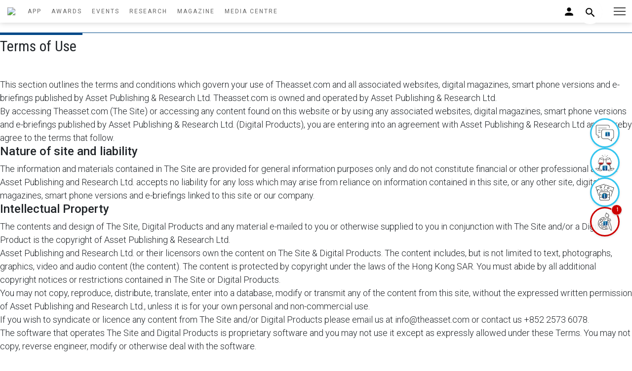

--- FILE ---
content_type: text/html; charset=UTF-8
request_url: https://dw1.theasset.com/terms-of-use
body_size: 15034
content:
<!DOCTYPE html>
<html lang="en">
    <head>
        <meta http-equiv="x-ua-compatible" content="ie=edge">
        <meta charset="utf-8">
        <meta content="width=device-width, shrink-to-fit=no, initial-scale=1" name="viewport">
        <title>Terms of Use | The Asset</title>
<meta name="description" content="The Asset provides authoritative, unbiased coverage of the financial markets together with independent financial research on Asian issues, trends & developments" />
<link rel="canonical" href="theasset.com" />
<meta name="Author" content="Asset Publishing and Research Ltd.  2017 ISSN 1561-4050" />
<meta name="Creation-Date" content = "2017" />
<meta name="Copyright"  content="Asset Publishing and Research Ltd.  2017 ISSN 1561-4050" />
<meta name="Keywords"  content="asian finance, asset management, wealth management, belt & road online, asian investors, institutional investors, issuers, asian economy " />
<meta name="msvalidate.01" content="A23DBB2D3609E85D7E95CC9D846E7D6C" />
<link rel="shortcut icon" href="/images/favicon.ico">
<meta name="google-site-verification" content="LU2rA4oFblKuOs33tuMltS1MLj9yHoIGodLW9gBSBlU" />
<meta name="twitter:card" content="summary_large_image">
<meta name="twitter:site" content="@TheAssetMag">
<meta name="twitter:creator" content="@TheAssetMag">
<meta name="twitter:title" content="Terms of Use ">
<meta name="twitter:description" content="The Asset provides authoritative, unbiased coverage of the financial markets together with independent financial research on Asian issues, trends & developments">
<meta property='og:description' content='The Asset provides authoritative, unbiased coverage of the financial markets together with independent financial research on Asian issues, trends & developments'/>
<meta property='og:url' content='https://dw1.theasset.com/terms-of-use'>
        <link href="https://fonts.googleapis.com/css2?family=Roboto+Condensed:wght@400;700&family=Roboto:ital,wght@0,300;0,400;0,500;0,700;1,300;1,400;1,500&display=swap" rel="stylesheet">
        

        <!--CSS-->
        <link href="/assets/css/icofont.min.css" rel="stylesheet">
        <link href="/assets/css/linearicons.min.css" rel="stylesheet">
        <link href="/assets/css/magnific-popup.min.css" rel="stylesheet">
        <link href="/assets/css/animsition.min.css" rel="stylesheet">
        <link href="/assets/css/swiper.min.css" rel="stylesheet">
        <link rel="stylesheet" href="https://use.fontawesome.com/releases/v5.7.2/css/all.css" integrity="sha384-fnmOCqbTlWIlj8LyTjo7mOUStjsKC4pOpQbqyi7RrhN7udi9RwhKkMHpvLbHG9Sr" crossorigin="anonymous">
        <!--Theme CSS-->
        <link href="/assets/css/theme.css?5" rel="stylesheet">
        <link href="/assets/css/theme-new.css?3" rel="stylesheet">
        <link href="/assets/css/login.css" rel="stylesheet">
        <link href="/assets/css/responsive.css?121" rel="stylesheet">

        <link rel="canonical" href="https://theasset.com/">

        <!--Favicons-->
        <link href="/favicons/apple-touch-icon.png" rel="apple-touch-icon" sizes="180x180">
        <link href="/favicons/favicon-32x32.png" rel="icon" sizes="32x32" type="image/png">
        <link href="/favicons/favicon-16x16.png" rel="icon" sizes="16x16" type="image/png">
        <link href="/favicons/site.webmanifest" rel="manifest">
        <link color="#5bbad5" href="/favicons/safari-pinned-tab.svg" rel="mask-icon">
        <link href="/favicons/favicon.ico" rel="shortcut icon">
        <meta content="#da532c" name="msapplication-TileColor">
        <meta content="/favicons/browserconfig.xml" name="msapplication-config">
        <meta content="#ffffff" name="theme-color">
        <link rel="stylesheet" href="/assets/css/bootstrap.min.css">
            </head>

    <!-- Google Tag Manager -->


<script>
    var art_section = "";


    window.dataLayer = window.dataLayer || [];
    window.dataLayer.push({
        'user_id': 'TA-ywaNrGazy1',
        'mem_id': 'TA-5vlCghFgCH',
        'mem_level': 'Non member',
        'mem_jobtitle': 'unknow',
        'mem_company_type': 'unknow',
        'mem_business_area': 'unknow',
        'mem_sellbuy_side': 'unknow',
        'mem_srjr_officer': 'unknow',

        'art_author': '',
        'art_section': art_section,
        'art_title': 'none',
        'art_section_array':  [{'section' : 'fintech'}, {'section' : 'treasury'} ],
        'art_newsletter': 'none',
        'art_type': 'unknow',
        'awardname' : 'none',
        'awardtitle' : 'none'

    });

    (function(w, d, s, l, i) {
        w[l] = w[l] || [];
        w[l].push({
            'gtm.start': new Date().getTime(),
            event: 'gtm.js',
            debug_mode: '0'
        });
        var f = d.getElementsByTagName(s)[0],
            j = d.createElement(s),
            dl = l != 'dataLayer' ? '&l=' + l : '';
        j.async = true;
        j.src =
            'https://www.googletagmanager.com/gtm.js?id=' + i + dl;
        f.parentNode.insertBefore(j, f);
    })(window, document, 'script', 'dataLayer', 'GTM-TJQK7Q7');
</script>

<!-- End Google Tag Manager -->

<!-- Google Tag Manager (noscript) -->

<noscript><iframe src="https://www.googletagmanager.com/ns.html?id=GTM-TJQK7Q7" height="0" width="0"
        style="display:none;visibility:hidden"></iframe></noscript>

<!-- End Google Tag Manager (noscript) -->

    <style>
        #popup td img[alt="Close"] {
            width: 20px;
            height: 20px;
        }
        @media  only screen and (max-width: 667px) {
            #popup {
                display: none;
            }
        }
    </style>

<div id="popup">   
 
  
</div>


<body class="page">
  <!-- Thor svg_sprite -->
        <div style="display: none">
            <!-- svg sprite-->
            <svg style="width:0; height:0; visibility:hidden;" xmlns="https://www.w3.org/2000/svg">
                <symbol id="icon_ion-icon-apps" viewBox="0 0 512 512">
                <path d="M96 176h80V96H96v80zm120 240h80v-80h-80v80zm-120 0h80v-80H96v80zm0-120h80v-80H96v80zm120 0h80v-80h-80v80zM336 96v80h80V96h-80zm-120 80h80V96h-80v80zm120 120h80v-80h-80v80zm0 120h80v-80h-80v80z"/>
                </symbol>
            </svg>
        </div>
  <script src="https://cdn.jsdelivr.net/npm/axios/dist/axios.min.js"></script>
<script src="https://cdn.jsdelivr.net/npm/vue@3.2.47/dist/vue.global.prod.js"></script>
<script src="https://cdn.jsdelivr.net/npm/hls.js@latest"></script>
<script src="https://code.jquery.com/jquery-3.6.0.min.js" integrity="sha256-/xUj+3OJU5yExlq6GSYGSHk7tPXikynS7ogEvDej/m4=" crossorigin="anonymous"></script>

<style>
  .no-results {
    padding: 10px !important;
    text-align: center;
    color: #666;
  }
  .search-dropdown {
    position: absolute;
    top: 5px;
    right: 0;
    left: auto;
    width: 300px;
    min-width: 200px;
    max-width: 400px;
    max-height: 300px;
    overflow-y: auto;
    background: #ffffff;
    border: 1px solid #e0e0e0;
    border-radius: 8px;
    box-shadow: 0 4px 12px rgba(0, 0, 0, 0.15);
    z-index: 1000;
    display: none;
    box-sizing: border-box;
  }
  .search-dropdown.visible {
    display: block !important;
  }
  mobile-search-dropdown.visible {
    display: block !important;
  }
  .tab-container {
    display: flex;
    border-bottom: 1px solid #e0e0e0;
  }
  .tab {
    flex: 1;
    padding: 8px;
    text-align: center;
    font-size: 14px;
    font-weight: 500;
    color: #666;
    cursor: pointer;
    transition: all 0.2s ease;
  }
  .tab.active {
    color: #0066cc;
    background: #f5f7fa;
    border-bottom: 2px solid #0066cc;
  }
  .tab:hover {
    background: #f5f7fa;
  }
  .dropdown-item {
    display: flex;
    align-items: flex-start;
    padding: 6px;
    border-bottom: 1px solid #f0f0f0;
    transition: background 0.2s ease;
    cursor: pointer;
    height: 80px;
    overflow: hidden;
    contain: content;
    box-sizing: border-box;
  }
  .dropdown-item:last-child {
    border-bottom: none;
  }
  .dropdown-item:hover {
    background: #f5f7fa;
  }
  .dropdown-item video,
  .dropdown-item img {
    width: 50px !important;
    height: 50px !important;
    max-width: 50px !important;
    max-height: 50px !important;
    object-fit: cover;
    border-radius: 4px;
    margin-right: 8px;
    box-sizing: border-box;
  }
  .dropdown-item .article-icon {
    width: 50px;
    height: 50px;
    background: #e0e0e0;
    border-radius: 4px;
    margin-right: 8px;
    display: flex;
    align-items: center;
    justify-content: center;
    font-size: 24px;
    color: #666;
    box-sizing: border-box;
  }
  .dropdown-item .article-icon img {
    width: 32px;
    height: 32px;
    object-fit: contain;
  }
  .dropdown-item .content {
    flex: 1;
    max-width: 100%;
    padding-right: 8px;
    overflow: hidden;
    overflow-wrap: break-word;
    word-break: break-all;
    hyphens: auto;
    box-sizing: border-box;
  }
  .dropdown-item .title {
    color: #0066cc;
    font-size: 14px;
    font-weight: 500;
    text-decoration: none;
    display: block;
    white-space: nowrap;
    overflow: hidden;
    text-overflow: ellipsis;
    line-height: 16px;
    flex-shrink: 0;
    position: static;
    float: none;
  }
  .dropdown-item .title:hover {
    text-decoration: underline;
  }
  .dropdown-item .header,
  .dropdown-item .summary,
  .dropdown-item .item-type {
    font-size: 10px;
    color: #666;
    margin-top: 1px;
    white-space: nowrap;
    overflow: hidden;
    text-overflow: ellipsis;
    line-height: 12px;
    flex-shrink: 0;
    position: static;
    float: none;
  }
  .dropdown-item .summary {
    display: -webkit-box;
    -webkit-line-clamp: 2;
    -webkit-box-orient: vertical;
  }
  .dropdown-item .error-message {
    color: #cc0000;
    font-size: 10px;
    margin-right: 8px;
    width: 50px;
    text-align: center;
    white-space: nowrap;
    overflow: hidden;
    text-overflow: ellipsis;
    line-height: 12px;
  }
  #search-dropdown #mobile-search-dropdown {
    height: 0;
    position: relative;
    overflow: visible;
    top: -50px;
  }
  .search {
    position: relative;
    display: inline-block;
  }
  .advanced-search {
    justify-content: center;
    font-weight: 600;
    color: #0066cc;
    background: #f8f9fa;
    padding: 8px;
    position: sticky;
    bottom: 0;
  }
  .author-item {
    padding: 8px;
    font-size: 14px;
    color: #0066cc;
    text-decoration: none;
    display: block;
    white-space: nowrap;
    overflow: hidden;
    text-overflow: ellipsis;
    cursor: pointer;
  }
  .author-item:hover {
    background: #f5f7fa;
    text-decoration: underline;
  }

  /* Nav Circle Icon Style */
  .icon-circle {
    width: 60px;
    height: 60px;
    display: flex;
    align-items: center;
    justify-content: center;
    border-radius: 50%;
    background-color: #ffffff;
    border: 3px solid rgba(0, 183, 235, 0.8);
    color: #1f2937;
    position: relative;
    box-shadow: 0 2px 4px rgba(0, 0, 0, 0.1);
    transition: transform 0.3s ease, border-color 0.3s ease, background-color 0.3s ease;
    overflow: visible;
    z-index: 1;
  }
  .icon-circle:hover {
    transform: scale(1.1);
    border-color: rgba(0, 209, 255, 0.9);
  }
  .icon-circle::before {
    content: '';
    position: absolute;
    top: 0;
    left: -50%;
    width: 50%;
    height: 100%;
    background: linear-gradient(
      to right,
      rgba(255, 255, 255, 0) 0%, /* Fully transparent */
      rgba(255, 255, 255, 0) 50%, /* Fully transparent */
      transparent 100%
    );
    transform: skewX(-25deg);
    transition: left 0.3s ease;
  }
  .icon-circle:hover::before {
    left: 50%;
  }
  .icon-circle i {
    background: none !important;
    border: none !important;
    padding: 0 !important;
    font-size: 18px;
  }
  .icon-circle.has-new {
    border-color: #cc0000;
    background-color: rgba(252, 251, 251, 0.93);
  }
  .icon-circle.has-new:hover {
    border-color: #ff3333;
    background-color: rgba(252, 251, 251, 0.93);
  }
  .icon-circle .badge {
    position: absolute;
    top: -8px;
    right: -8px;
    background-color: #cc0000;
    color: #ffffff;
    font-size: 12px;
    font-weight: 600;
    width: 22px;
    height: 22px;
    border-radius: 50%;
    display: flex;
    align-items: center;
    justify-content: center;
    box-shadow: 0 1px 2px rgba(0, 0, 0, 0.2);
    z-index: 2;
    border: 1px solid #ffffff;
  }
  .icon-circle .tooltip {
    visibility: hidden;
    position: absolute;
    right: 100%;
    top: 50%;
    transform: translateY(-50%);
    margin-right: 8px;
    padding: 6px 12px;
    background-color: #ffffff;
    border: 2px solid rgba(0, 183, 235, 0.8);
    border-radius: 6px;
    color: #1f2937;
    font-size: 14px;
    font-family: 'Roboto', sans-serif;
    white-space: nowrap;
    z-index: 1001;
    opacity: 0;
    transition: opacity 0.3s ease, visibility 0.3s ease;
    pointer-events: none;
  }
  .icon-circle:hover .tooltip {
    visibility: visible;
    opacity: 1;
  }
  .icon-circle.no-title:hover:after {
    content: none !important;
  }
  #icon-nav {
    position: fixed;
    right: 25px;
    top: 50%;
    transform: translateY(-50%);
    width: 60px;
    display: flex;
    justify-content: center;
    align-items: center;
    z-index: 1000;
    padding: 0;
    background: transparent;
    pointer-events: none;
  }
  #icon-nav .icon-container {
    display: flex;
    flex-direction: column;
    gap: 0.75rem;
    pointer-events: auto;
  }
  .icon-circle img.icon-image {
    width: 40px;
    height: 40px;
    object-fit: contain;
    display: block;
  }

  @media (max-width: 640px) {
    .icon-circle {
      width: 50px;
      height: 50px;
      border-width: 2px;
    }
    .icon-circle i {
      font-size: 16px;
    }
    .icon-circle .tooltip {
      font-size: 12px;
      padding: 4px 8px;
      top: auto;
      bottom: 100%;
      right: 50%;
      transform: translateX(50%);
      margin-right: 0;
      margin-bottom: 8px;
    }
    .icon-circle .badge {
      width: 18px;
      height: 18px;
      font-size: 10px;
      top: -6px;
      right: -6px;
    }
    #icon-nav {
      top: auto;
      bottom: 0;
      right: 0;
      width: 100%;
      background: rgba(255, 255, 255, 0.9);
      transform: none;
    }
    #icon-nav .icon-container {
      flex-direction: row;
      justify-content: center;
      gap: 1rem;
      padding: 8px 0;
    }
    .icon-circle img.icon-image {
      width: 30px;
      height: 30px;
    }
    .menu-panel__inner {
        padding-bottom: 100px; /* Extra space to prevent overlap with bottom menu bar */
        overflow-y: auto; /* Ensure scrollability */
        max-height: 100vh; /* Limit height to viewport */
    }
  }
</style>
<!-- Sticky Navigation Bar -->
<nav id="icon-nav">
  <div class="icon-container">
    <a href="https://dw1.theasset.com/media-centre" class="icon-circle" id="asset-talk-icon">
      <img src="https://dw1.theasset.com/img/icons/the_asset_talk.png" alt="The Asset Talk" class="icon-image">
      <span class="tooltip">The Asset Talk</span>
    </a>
    <a href="https://dw1.theasset.com/event-highlights" class="icon-circle" id="event-highlights-icon">
      <img src="https://dw1.theasset.com/img/icons/event_highlights.png" alt="Event Highlights" class="icon-image">
      <span class="tooltip">Event Highlights</span>
    </a>
    <a href="https://dw1.theasset.com/gallery" class="icon-circle" id="gallery-icon">
      <img src="https://dw1.theasset.com/img/icons/gallery.png" alt="Gallery" class="icon-image">
      <span class="tooltip">Events Photos</span>
    </a>
    <a href="https://dw1.theasset.com/sketch" class="icon-circle" id="sketch-icon">
      <img src="https://dw1.theasset.com/img/icons/the_asset_sketch.png" alt="The Asset Sketch" class="icon-image">
      <span class="tooltip">The Asset Sketch</span>
    </a>
  </div>
</nav>

<nav class="temp" id="header-wrap">
    <div class="headerbody">
        <div class="talogo">
            <a href="/">
              <img src="https://www.theasset.com/storage/uploaded_image/1731915729ta-logo.svg" style="width:150px;padding:15px" />
            </a>
        </div>
        <div class="navsection">
              <a class="navlink" href="/app">APP</a>
              <a class="navlink" href="https://dw1.theasset.com/awards">AWARDS</a>
              <a class="navlink" href="https://dw1.theasset.com/events">EVENTS</a>
              <a class="navlink" href="https://dw1.theasset.com/research">RESEARCH</a>
              <a class="navlink" href="https://dw1.theasset.com/digital-magazine">MAGAZINE</a>
              <a class="navlink" href="https://dw1.theasset.com/media-centre">MEDIA CENTRE</a>
        </div>
    </div>

    <div class="nav-r">
        <div class="login">
            <a href="#myLoginModal" class="trigger-btn" data-toggle="modal" style="width:200px;text-align:right">
                
              <img src="https://dw1.theasset.com/img/person_black_24dp.svg" style="width: 25px;">
                          </a>
        </div>
        <div class="search">
          <input
            type="text"
            class="input"
            name="index_search"
            id="search-input"
            value=""
            placeholder="Enter keywords to search...."
          >
          <button class="btn">
            <img src="https://dw1.theasset.com/img/search_black_24dp.svg" style="width: 25px;">
          </button>
          <div id="search-dropdown"></div>
        </div>

    </div>

    <div class="navextra">

      <button class="header__menu-button" type="button" style="right:0">
        <span class="header__menu-button-inner"></span>
      </button>
      <div class="header__overlay"></div>
      <div class="menu-panel header__menu">
        <div class="menu-panel__inner">
          <button class="header__menu-button header__menu-button_fixed" type="button">
            <span class="header__menu-button-inner"></span>
          </button>
            <div>
              <div class="">
                <img src="https://www.theasset.com/storage/uploaded_image/1731915729ta-logo.svg" style="width:120px;padding-block:15px;">
              </div>

                <form action="https://dw1.theasset.com/search-content" method="post">
                  <input type="hidden" name="_token" value="X4CE36G3ZjE1ZL6fBNLzb9rUVehopGiuF4gW9rPZ">                <input type="text" class="menu-search" name="index_search" id="mobile-search-input" value="" placeholder="Enter keywords to search....">
                </form>
                <div class="menu-section">
                  <a href="/app">The Asset App</a>
                </div>

              <div class="menu-section">Top sections</div>
                  <div class="menu-item">
                    <a href="/section/wealth-management">Wealth</a>
                  </div>
                  <div class="menu-item">
                    <a href="/section/asia-connect">Asia Connect</a>
                  </div>
                  <div class="menu-item">
                    <a href="/section/middle-east">Middle East</a>
                  </div>
                  <div class="menu-item">
                    <a href="/section/treasury-capital-markets">Treasury & Capital Markets</a>
                  </div>
                  <div class="menu-item">
                    <a href="/section/europe">Europe</a>
                  </div>
                  <div class="menu-item">
                    <a href="/section/esg-forum">ESG Forum</a>
                  </div>
                  <div class="menu-item">
                    <a href="/section/covid-19">Covid-19</a>
                  </div>
                  <div class="menu-item">
                    <a href="/section/on-the-move">On the Move</a>
                  </div>
                  <div class="menu-item">
                    <a href="/section/techtalk">TechTalk</a>
                  </div>
                  <div class="menu-section">
                    <a href="https://dw1.theasset.com/awards">Awards</a>
                  </div>
                  <div class="menu-section">
                    <a href="https://dw1.theasset.com/events">Events</a>
                  </div>
                  <div class="menu-section">
                    <a href="https://dw1.theasset.com/research">Research</a>
                  </div>
                  <div class="menu-section">
                    <a href="https://dw1.theasset.com/digital-magazine">Magazine</a>
                  </div>
                  <div class="menu-section">
                    <a href="https://dw1.theasset.com/media-centre">Media Centre</a>
                  </div>

                  <div class="menu-item">
                    <a href="https://dw1.theasset.com/media-centre">The Asset Talk</a>
                  </div>

                  

                  <div class="menu-item">
                    <a href="https://dw1.theasset.com/event-highlights">Event Highlights</a>
                  </div>

                  <div class="menu-item">
                    <a href="https://dw1.theasset.com/gallery">Event Photos</a>
                  </div>

                  <div class="menu-item">
                    <a href="https://dw1.theasset.com/sketch">The Asset Sketch</a>
                  </div>

            </div>          
          </div>
        </div>
      </div>
    </div>

</nav>


<style>
  .cookie-alert {
  position: fixed;
  bottom: 15px;
  left: 15px;
  width: 320px;
  margin: 0 !important;
  z-index: 998;
  opacity: 0;
  transform: translateY(100%);
  transition: all 500ms ease-out;
}

.cookie-alert.show {
  opacity: 1;
  transform: translateY(0%);
  transition-delay: 10000ms;
}
</style>
<!-- <div class="card cookie-alert">
  <div class="card-body">
    <h5 class="card-title">&#x1F36A; This website uses cookies.</h5>
    <p class="card-text">We use cookies to ensure you get the best experience on our website. You can learn more about our cookies and privacy policies.</p>
    <div class="btn-toolbar justify-content-end">
      <a href="/privacy-policy" target="_blank" class="btn btn-link" style="color:#014a89">Learn more</a>
      <a href="" class="btn btn-new accept-cookies">Accept</a>
    </div>
  </div>
</div> -->


<script language="javascript">
  // Js to be moved later    
  window.prevOffset = 0;
  var smartScrollThrottle = 0;
  const smartScrollHeader = document.getElementById('header-wrap');
  const smartScrollPage = document.getElementById('page-content');
  
  var smartScroll = function () {
              
      if(new Date().getTime()-smartScrollThrottle<200){
          return false;
      }
      smartScrollThrottle = (new Date()).getTime();
      
      var tempOffset = window.pageYOffset;
      
      if(tempOffset > (window.prevOffset+25) || tempOffset < 100){
          smartScrollHeader.style.top = '-76px';
      }
      if(tempOffset < (window.prevOffset-25) || tempOffset < 76){
          smartScrollHeader.style.top = '0px';
      }
      
      window.prevOffset = window.pageYOffset;
      
      tempOffset = (tempOffset)/(document.documentElement.scrollHeight-(window.innerHeight || document.documentElement.clientHeight));
      if(tempOffset<0){tempOffset=0;}
      if(tempOffset>1){tempOffset=1;}

       setTimeout(smartScroll, 333); 

  } 
  
  window.addEventListener('scroll', smartScroll);
  smartScroll(); 
</script>
<script>
  let search = document.querySelector(".search")
  let btn = document.querySelector(".btn")
  let input = document.querySelector(".input")

  btn.addEventListener('click',()=>{
    // Check if the 'active' class is present
    if (search.classList.contains('active')) {
      if(input.value == ""){
        search.classList.toggle('active');
        input.value = '';
        input.focus();
      }else{
        window.goToItem(searchContentRoute, input.value);
      }
    }else{
      search.classList.toggle('active');
    }
  })
</script>

<script>

const searchContentRoute = 'https://dw1.theasset.com/search-content';

function updateDropdownPosition() {
  const search = document.querySelector(".search");
  const input = document.querySelector(".input");
  const dropdown = document.querySelector('#search-dropdown');
  const isActive = search.classList.contains('active');
  
  if (search && input && dropdown) {
    const inputRect = input.getBoundingClientRect();
    const searchRect = search.getBoundingClientRect();
    const searchDropdown = dropdown.querySelector('.search-dropdown');
    
    if (searchDropdown) {
      if(!isActive){
        
        searchDropdown.style.top = `130px`;
        searchDropdown.style.left = `-250px`;
        searchDropdown.style.right = 'auto';
        const dropdownRect = searchDropdown.getBoundingClientRect();
        if (dropdownRect.left < 0) {
          searchDropdown.style.left = '0';
          searchDropdown.style.right = 'auto';
        }
      }else{
        const topOffset = inputRect.bottom - searchRect.top + 2;
        const leftOffset = inputRect.left - searchRect.left;
        searchDropdown.style.top = `${topOffset}px`;
        searchDropdown.style.left = `${leftOffset}px`;
        searchDropdown.style.right = 'auto';
        const dropdownRect = searchDropdown.getBoundingClientRect();
        if (dropdownRect.left < 0) {
          searchDropdown.style.left = '0';
          searchDropdown.style.right = 'auto';
        }
      }
      
    } else {
      console.error('Element with class "search-dropdown" not found in updateDropdownPosition');
    }
  } else {
    console.error('Required elements missing in updateDropdownPosition');
  }
}

document.addEventListener('DOMContentLoaded', () => {
  const { createApp, ref, nextTick } = Vue;
  try {
    createApp({
      setup() {

        const url_base = "https://dw1.theasset.com";
        const searchQuery = ref('');
        const contentResults = ref([]);
        const authorResults = ref([]);
        const isDropdownVisible = ref(false);
        const videoVisible = ref({});
        const videoError = ref({});
        const activeTab = ref('content');
        const isDropdownFocused = ref(false);
        const isMobDropdownFocused = ref(false);
        const isMobDropdownVisible = ref(false);

        const dropdown = document.querySelector('#search-dropdown');

        if (dropdown) {
          dropdown.addEventListener('mousedown', (event) => {
            isDropdownFocused.value = true;
            event.preventDefault();
          });
        }  

        const mob_dropdown = document.querySelector('#mobile-search-dropdown');
        if (mob_dropdown) {
          mob_dropdown.addEventListener('mousedown', (event) => {
            isMobDropdownFocused.value = true;
            event.preventDefault();
          });
        }

        const input = document.getElementById('search-input');
        input.addEventListener('input', () => {
          searchQuery.value = input.value;
          searchContent();
        });

        input.addEventListener('blur', () => {
          setTimeout(() => {
            if (!isDropdownFocused.value) {
              isDropdownVisible.value = false;
            }
            isDropdownFocused.value = false;
          }, 200);
        });

        input.addEventListener('keydown', (event) => {
          if (event.key === 'Enter') {
              goToItem(searchContentRoute, input.value);
          }
        });

        const mob_input = document.getElementById('mobile-search-input');
        mob_input.addEventListener('input', () => {
          searchQuery.value = mob_input.value;
          const isBrowserActive = search.classList.contains('active');
          if(isBrowserActive){
            search.classList.toggle('active');
          }
          searchContent();
        });

        mob_input.addEventListener('blur', () => {
          setTimeout(() => {
            if (!isMobDropdownFocused.value) {
              isMobDropdownVisible.value = false;
            }
            isDropdownFocused.value = false;
          }, 200);
        });
        
        document.addEventListener('click', (event) => {
          
          if (!search.contains(event.target) && !dropdown.contains(event.target)) {
            isDropdownVisible.value = false;
            isDropdownFocused.value = false;
          }

          if (!search.contains(event.target) && !mob_dropdown.contains(event.target)) {
            isMobDropdownVisible.value = false;
            isMobDropdownFocused.value = false;
          }
        });

        const searchContent = async () => {
          const query = searchQuery.value.trim();
          if (!query) {
            contentResults.value = [];
            authorResults.value = [];
            isDropdownVisible.value = false;
            isMobDropdownVisible.value = false;
            return;
          }
          
          try {
            const autocompleteUrl = "https://dw1.theasset.com/autocomplete";
            const response = await fetch(`${autocompleteUrl}?query=${encodeURIComponent(query)}`, {
                headers: {
                    'Accept': 'application/json'
                }
            });
            if (!response.ok) {
              throw new Error(`HTTP error! status: ${response.status}`);
            }
            const data = await response.json();

            if (data.message) {
              contentResults.value = [];
              authorResults.value = [];
              return;
            }

            contentResults.value = Array.isArray(data.content) ? data.content.map(item => {
              return {
                id: item.id,
                art_name: item.art_name,
                art_header: item.art_header,
                art_summary: item.art_summary,
                type: item.type,
                art_post_date: item.art_post_date,
                url: url_base+`/article/${item.id}/${item.art_name ? item.art_name.toLowerCase().replace(/[^a-z0-9-]/g, '').replace(/\s+/g, '-').replace(/-+/g, '-') : 'untitled'}`,
                thumbnail: item.art_profile_image ? url_base+`/${item.art_profile_image.replace(/^\//, '')}` : 'https://dw1.theasset.com/img/placeholder.png',
                videoSrc: item.hls_url || ''
              };
            }) : [];

            authorResults.value = Array.isArray(data.authors) ? data.authors.map(item => {
              return {
                id: item.id,
                art_name: item.art_name,
                art_header: item.art_header,
                art_summary: item.art_summary,
                type: item.type,
                art_post_date: item.art_post_date,
                url: url_base+`/article/${item.id}/${item.art_name ? item.art_name.toLowerCase().replace(/[^a-z0-9-]/g, '').replace(/\s+/g, '-').replace(/-+/g, '-') : 'untitled'}`,
                thumbnail: item.art_profile_image ? url_base+`/${item.art_profile_image.replace(/^\//, '')}` : 'https://dw1.theasset.com/img/placeholder.png',
                videoSrc: item.hls_url || ''
              };
            }) : [];

            contentResults.value.forEach(item => {
              videoVisible.value[item.id] = false;
              videoError.value[item.id] = null;
            });

            authorResults.value.forEach(item => {
              videoVisible.value[item.id] = false;
              videoError.value[item.id] = null;
            });

            isDropdownVisible.value = contentResults.value.length > 0 || authorResults.value.length > 0;

            await nextTick();
            if (dropdown) {
              const searchDropdown = dropdown.querySelector('.search-dropdown');
              if (searchDropdown) {
                updateDropdownPosition();
              } 
            } 
          } catch (error) {
            contentResults.value = [];
            authorResults.value = [];
            isDropdownVisible.value = false;
          }
        };

        const goToItem = (url, query = '') => {
          
          if (url === searchContentRoute) {
            const finalUrl = `${url}?tab=${activeTab.value}&query=${encodeURIComponent(query)}`;
            window.location.href = finalUrl;
          } else {
            const finalUrl = query ? `${url}?index_search=${encodeURIComponent(query)}` : url;
            window.location.href = finalUrl;
          }
        };

        const playVideo = async (itemId, videoRef) => {
          videoVisible.value[itemId] = true;
          videoError.value[itemId] = null;

          await nextTick();
          const videoElement = videoRef && videoRef[0] ? videoRef[0] : null;

          if (!videoElement) {
            videoError.value[itemId] = 'Video unavailable';
            return;
          }

          const videoSrc = [...contentResults.value, ...authorResults.value].find(item => item.id === itemId)?.videoSrc;

          if (!videoSrc) {
            videoError.value[itemId] = 'No video source';
            return;
          }

          if (videoSrc.endsWith('.m3u8') && Hls.isSupported()) {
            const hls = new Hls({
              enableWorker: true,
              lowLatencyMode: true,
              backBufferLength: 90
            });
            hls.loadSource(videoSrc);
            hls.attachMedia(videoElement);
            hls.on(Hls.Events.MANIFEST_PARSED, () => {
              videoElement.play().catch(error => {
                videoError.value[itemId] = 'Playback failed';
              });
            });
            hls.on(Hls.Events.ERROR, (event, data) => {
              console.error('HLS error:', data);
              videoError.value[itemId] = data.details === 'manifestLoadError' ? 'Video unavailable' : 'Playback error';
              if (data.fatal) {
                hls.destroy();
              }
            });
            videoElement.hls = hls;
          } else if (videoSrc.endsWith('.m3u8') && videoElement.canPlayType('application/vnd.apple.mpegurl')) {
            videoElement.src = videoSrc;
            videoElement.play().catch(error => {
              videoError.value[itemId] = 'Playback failed';
            });
          } else {
            videoElement.src = videoSrc;
            videoElement.play().catch(error => {
              videoError.value[itemId] = 'Playback failed';
            });
          }
        };

        const stopVideo = (itemId, videoRef) => {
          videoVisible.value[itemId] = false;

          const videoElement = videoRef && videoRef[0] ? videoRef[0] : null;
          if (videoElement) {
            videoElement.pause();
            videoElement.currentTime = 0;
            if (videoElement.hls) {
              videoElement.hls.destroy();
              videoElement.hls = null;
            }
          } else {
            console.warn('No video element to stop for item:', itemId);
          }
        };

        const switchTab = (tab) => {
          activeTab.value = tab;
          isDropdownFocused.value = true;
        };

        window.goToItem = goToItem;

        return {
          contentResults,
          authorResults,
          isDropdownVisible,
          goToItem,
          videoVisible,
          videoError,
          playVideo,
          stopVideo,
          searchQuery,
          searchContentRoute,
          activeTab,
          switchTab
        };
      },
      template: `
        <div class="search-dropdown" :class="{ visible: isDropdownVisible }">
          <div class="tab-container">
            <div class="tab" :class="{ active: activeTab === 'content' }" @click="switchTab('content')">Content</div>
            <div class="tab" :class="{ active: activeTab === 'author' }" @click="switchTab('author')">Author</div>
          </div>
          <div>
            
            <div v-if="activeTab === 'content' && contentResults.length > 0">
                <div v-for="item in contentResults" :key="item.id" class="dropdown-item" @click="goToItem(item.url)">
                  <div class="content">
                      <a :href="item.url" class="title">{{ item.art_name || 'Untitled' }}</a>
                      <div v-if="item.art_header" class="header">{{ item.art_header }}</div>
                      <div v-if="item.art_summary" class="summary">{{ item.art_summary }}</div>
                      <div class="item-type" style="display: flex; justify-content: space-between; align-items: center; width: 100%;">
                          <span style="text-align: left;">{{ item.type }}</span>
                          <span style="text-align: right;">{{ item.art_post_date }}</span>
                      </div>
                  </div>
                </div>
            </div>
            <div v-else-if="activeTab === 'content'" class="no-results">No Results</div>

            <!-- Handle authorResults -->
            <div v-if="activeTab !== 'content' && authorResults.length > 0">
                <div v-for="item in authorResults" :key="item.id" class="dropdown-item" @click="goToItem(item.url)">
                  <div class="content">
                    <a :href="item.url" class="title">{{ item.art_name || 'Untitled' }}</a>
                    <div v-if="item.art_header" class="header">{{ item.art_header }}</div>
                    <div v-if="item.art_summary" class="summary">{{ item.art_summary }}</div>
                    <div class="item-type" style="display: flex; justify-content: space-between; align-items: center; width: 100%;">
                        <span style="text-align: left;">{{ item.type }}</span>
                        <span style="text-align: right;">{{ item.art_post_date }}</span>
                    </div>
                  </div>
                </div>
            </div>
            <div v-else-if="activeTab !== 'content'" class="no-results">No Results</div>
            <div class="advanced-search" style = "text-align: center;" @click="goToItem(searchContentRoute, searchQuery)">Advanced Search</div>
          </div>
        </div>
      `
    }).mount('#search-dropdown');
  } catch (error) {
    console.error('Vue app failed:', error);
  }
});
</script>

<script>
  // jQuery to fetch APIs and update icons
  $(document).ready(function() {
    // Common function to update icon
    function updateIcon($icon, $tooltip, count, name) {
      if (count > 0) {
        $icon.find('.badge').remove(); // Remove existing badge
        $icon.addClass('has-new no-title')
             .append(`<span class="badge">${count}</span>`)
             .removeAttr('title');
        $tooltip.text(`${name} (${count} New)`);
        console.log(`${name} - Badge added with count:`, count);
        console.log(`${name} - Badge HTML:`, $icon.find('.badge').length > 0 ? 'Present' : 'Missing');
        console.log(`${name} - Tooltip text:`, $tooltip.text());
        console.log(`${name} - Title attribute:`, $icon.attr('title') || 'Removed');
      } else {
        console.log(`${name} - No new items:`, count);
      }
    }

    // The Asset Talk
    const assetTalkApiUrl = 'https://dw1.theasset.com/count_new_asset_talk';
    const $assetTalkIcon = $('#asset-talk-icon');
    const $assetTalkTooltip = $assetTalkIcon.find('.tooltip');

    if ($assetTalkIcon.length === 0) {
      console.error('Asset Talk icon not found in DOM');
    } else {
      $.ajax({
        url: assetTalkApiUrl,
        method: 'GET',
        dataType: 'json',
        success: function(response) {
          console.log('Asset Talk API response:', response);
          if (response.status === 'success') {
            updateIcon($assetTalkIcon, $assetTalkTooltip, response.count, 'The Asset Talk');
          }
        },
        error: function(xhr, status, error) {
          console.error('Failed to fetch Asset Talk count:', error);
        }
      });
    }

    // Event Highlights
    const eventHighlightsApiUrl = 'https://dw1.theasset.com/count_new_event_highlights';
    const $eventHighlightsIcon = $('#event-highlights-icon');
    const $eventHighlightsTooltip = $eventHighlightsIcon.find('.tooltip');

    if ($eventHighlightsIcon.length === 0) {
      console.error('Event Highlights icon not found in DOM');
    } else {
      $.ajax({
        url: eventHighlightsApiUrl,
        method: 'GET',
        dataType: 'json',
        success: function(response) {
          console.log('Event Highlights API response:', response);
          if (response.status === 'success') {
            updateIcon($eventHighlightsIcon, $eventHighlightsTooltip, response.count, 'Event Highlights');
          }
        },
        error: function(xhr, status, error) {
          console.error('Failed to fetch Event Highlights count:', error);
        }
      });
    }

    // The Asset Sketch
    const sketchApiUrl = 'https://dw1.theasset.com/count_new_sketches';
    const $sketchIcon = $('#sketch-icon');
    const $sketchTooltip = $sketchIcon.find('.tooltip');

    if ($sketchIcon.length === 0) {
      console.error('The Asset Sketch icon not found in DOM');
    } else {
      $.ajax({
        url: sketchApiUrl,
        method: 'GET',
        dataType: 'json',
        success: function(response) {
          console.log('The Asset Sketch API response:', response);
          if (response.status === 'success') {
            updateIcon($sketchIcon, $sketchTooltip, response.count, 'The Asset Sketch');
          }
        },
        error: function(xhr, status, error) {
          console.error('Failed to fetch The Asset Sketch count:', error);
        }
      });
    }

    // Gallery
    const galleryApiUrl = 'https://dw1.theasset.com/count_new_gallery_photos';
    const $galleryIcon = $('#gallery-icon');
    const $galleryTooltip = $galleryIcon.find('.tooltip');

    if ($galleryIcon.length === 0) {
      console.error('Gallery icon not found in DOM');
    } else {
      $.ajax({
        url: galleryApiUrl,
        method: 'GET',
        dataType: 'json',
        success: function(response) {
          console.log('Gallery API response:', response);
          if (response.status === 'success') {
            updateIcon($galleryIcon, $galleryTooltip, response.count, 'Gallery');
          }
        },
        error: function(xhr, status, error) {
          console.error('Failed to fetch Gallery count:', error);
        }
      });
    }
  });
</script>  
  
<div class="canvastitle-adjust mt20">
  <div class="blocktitle">
    Terms of Use
  </div>
</div>
<div class="canvas">
  <div class="subpage-content">

<div>This section outlines the terms and conditions which govern your use of Theasset.com and all associated websites, digital magazines, smart phone versions and e-briefings published by Asset Publishing & Research Ltd. Theasset.com is owned and operated by Asset Publishing & Research Ltd.</div>

<div>By accessing Theasset.com (The Site) or accessing any content found on this website or by using any associated websites, digital magazines, smart phone versions and e-briefings published by Asset Publishing & Research Ltd. (Digital Products), you are entering into an agreement with Asset Publishing & Research Ltd and thereby agree to the terms that follow.</div>

<h4 class="mb20">Nature of site and liability</h4>

<div>The information and materials contained in The Site are provided for general information purposes only and do not constitute financial or other professional advice.</div>

<div>Asset Publishing and Research Ltd. accepts no liability for any loss which may arise from reliance on information contained in this site, or any other site, digital magazines, smart phone versions and e-briefings linked to this site or our company.</div>
<h4 class="mb20">Intellectual Property</h4>


<div>The contents and design of The Site, Digital Products and any material e-mailed to you or otherwise supplied to you in conjunction with The Site and/or a Digital Product is the copyright of Asset Publishing & Research Ltd.</div>

<div>Asset Publishing and Research Ltd. or their licensors own the content on The Site & Digital Products. The content includes, but is not limited to text, photographs, graphics, video and audio content (the content). The content is protected by copyright under the laws of the Hong Kong SAR. You must abide by all additional copyright notices or restrictions contained in The Site or Digital Products.</div>

<div>You may not copy, reproduce, distribute, translate, enter into a database, modify or transmit any of the content from this site, without the expressed written permission of Asset Publishing and Research Ltd., unless it is for your own personal and non-commercial use.</div>

<div>If you wish to syndicate or licence any content from The Site and/or Digital Products please email us at info@theasset.com or contact us +852 2573 6078.</div>

<div>The software that operates The Site and Digital Products is proprietary software and you may not use it except as expressly allowed under these Terms. You may not copy, reverse engineer, modify or otherwise deal with the software.</div>
<h4 class="mb20">User submissions and content rights</h4>


<div>By posting any content on The Site and/or Digital Products you are assigning to Asset Publishing and Research Ltd. and its affiliates, your copyright interests for the content and you are granting Asset Publishing and Research Ltd. and its affiliates the right to display such content on The Site and/or Digital Products, and to use such content for any promotional and marketing purposes.</div>

<div>If you submit materials or articles to us, you agree to grant us a royalty free, worldwide, perpetual license to use, copy, distribute, publish, translate, republish, store, archive, syndicate, sub-license, transmit, adapt, edit, create derivative works from, perform, exercise publicity and copyright rights in relation to such material (including any ideas, concepts or formats) in any manner and in any format and/or media.</div>

<div>You shall not upload to or publish on the website(s) message boards any libellous, defamatory, obscene, pornographic, abusive, or otherwise illegal material.</div>

<div>You agree that you will not threaten or verbally abuse other users, use defamatory language, or deliberately disrupt discussions with repetitive messages, meaningless messages or spam.</div>

<div>We encourage active discussions, but personal attacks are grounds for immediate and permanent suspension of access to all or part of the website(s).</div>

<div>Any postings by you shall be used only in a non-commercial manner. You shall not, without the express approval of Asset Publishing and Research Ltd., distribute or otherwise publish any material containing any solicitation of funds, goods, services or advertising.</div>

<div>You are solely responsible for the content of your messages. Asset Publishing and Research Ltd. does not and cannot review every message posted by you on the site and is not responsible for the content of these messages. Asset Publishing and Research Ltd. reserves the right to delete, move, or edit messages that it, in its sole discretion, deems unacceptable.</div>

<div>You agree that any submissions you make may be edited, removed, modified, published, transmitted, and displayed by Asset Publishing and Research Ltd. and you waive any moral rights you may have in having the material altered or changed in a manner not agreeable to you.</div>
<h4 class="mb20">Online sales</h4>


<div>Most of the online sales and other e-commerce services available via The Site are provided either by us as an agent for third party suppliers or directly by third parties via websites that are framed on the Site. For some goods and services we act as principal meaning that the resulting legal contract for the goods or services in question will be made directly between you and us. Where we act as principal, specific terms and conditions may apply to any resulting online sales.</div>

<div>Where we act as agent for third party suppliers or where we frame third party websites, the following applies:</div>

<div>(1) The contract for the goods or services in question will be made directly between you and the relevant supplier. In most cases this will mean that there will be separate terms and conditions governing the contract as each supplier will have its own terms and conditions relating to the supply of those goods or services.</div>

<div>Please make sure that you have read the relevant supplier's terms and conditions before completing your transaction. You can obtain a copy of the relevant supplier's terms and conditions by contacting the supplier directly; and</div>

<div>(2) We have no contractual liability to you in respect of the goods or services provided by the third-party supplier.</div>
<h4 class="mb20">Termination and Amendments</h4>


<div>We may terminate access to our site at any time.</div>

<div>We may also change these Terms of Use at any time, in which case your further use of our site constitutes your acceptance of the amended Terms of Use.</div>

<div>These Terms of Use shall be governed by and construed in accordance with the laws of Hong Kong. You agree to submit any dispute arising out of your use of this website to the exclusive jurisdiction of the courts of Hong Kong.</div>

<div>No part of these terms is intended to constitute an exclusion of any liability which cannot be excluded under Hong Kong law.</div>
<h4 class="mb20">Representations and warranties</h4>


<div>You represent, warrant and covenant that no materials of any kind submitted through your account will violate, plagiarize, or infringe upon the rights of any third party, including copyright, trademark, privacy or other personal defamatory or proprietary rights.</div>

<div>You acknowledge and agree that Asset Publishing and Research Ltd and its information providers, licensors and licensees would suffer irreparable harm, not compensable with money damages if you infringe on copyrights to the content, and you irrevocably consent to the grant of injunctive relief to enforce such rights.</div>

<div>You hereby agree to indemnify, defend and hold harmless Asset Publishing and Research Ltd and all of their respective officers, directors, owners, shareholders, employees, representatives, agents, information providers, affiliates, licensors and licensees from and against any and all liability and costs, including, without limitation, full attorneys' fees on a solicitor and client basis, incurred in connection with any claim arising out of any breach by you or any user of your account of this agreement or the representations, warranties and covenants contained herein.</div>

<div>You shall cooperate as required in the defence of any such claim. We reserve the right to assume the exclusive defence and control of any matter subject to indemnification by you and we shall be entitled to be reimbursed by you for the full costs incurred by us such defence.</div>
<h4 class="mb20">Disclaimer of warranties</h4>


<div>The Site and Digital Products are available as seen. Asset Publishing and Research Ltd. and their affiliates, agents, licensors or other third-party providers do not warrant that the website(s) will be uninterrupted or error-free. There may be delays, omissions, interruptions and inaccuracies in the news, information, e-commerce product offerings or other materials available through the service.</div>

<div>Asset Publishing and Research Ltd. are not responsible for the availability, content or services of other third-party providers, online merchants or advertisers that may be linked to or posted within The Site and Digital Products, including without limitation, those of merchantability and fitness for a particular purpose, with respect to The Site and Digital Products or any information or goods that are available or advertised or sold through The Site and Digital Products.</div>

<div>Asset Publishing and Research Ltd. do not make any representations, nor do their affiliates, agents, licensors or other third-party providers endorse the accuracy, completeness, timeliness or reliability of any advice, opinion, statement or other material or database displayed, uploaded or distributed in the website(s) or available through links in The Site and Digital Products.</div>

<div>We reserve the right to correct any errors or omissions on The Site and Digital Products. Although we intend to take reasonable steps to prevent the introduction of viruses or other destructive materials to The Site and Digital Products, we do not guarantee or warrant that the website(s) or materials that may be downloaded from The Site and Digital Products do not contain such destructive features. We are not liable for any damages or harm attributable to such features. If you rely on The Site and Digital Products and any materials available through The Site and Digital Products you do so solely at your own risk.</div>
<h4 class="mb20">Limitations of liability</h4>


<div>Asset Publishing and Research Ltd. and their respective officers, directors, shareholders, employees, representatives, parents, subsidiaries, affiliates, agents, licensors or other third-party providers are not liable for incidental, indirect, consequential, special, punitive, or exemplary damages of any kind or in any way related to The Site and Digital Products for any claim, loss or injury based on errors, omissions, interruptions or other inaccuracies in the website(s).</div>
<h4 class="mb20">Access and availability of links</h4>


<div>The Site and Digital Products contains links to other related world wide web sites, resources, and sponsors of Theasset.com. Asset Publishing and Research Ltd. is not responsible for the availability of these outside resources, or their content, you should direct any concerns regarding any external link to their site administrator.</div>

<div>This site uses a third party to collect information, including through the use of cookies and web beacons. Click http://www.nielsen-netratings.com/privacy/sitecensus.htm to learn more information about how we use a third-party service to collect and use information on our website.</div>

<h2 class="mb20">Miscellaneous</h2>
<h4 class="mb20">Changes to these Terms</h4>


<div>Asset Publishing & Research Ltd., may, change these Terms (including those that relate to your use of The Site and/or Digital Products or any content). Whenever the Terms are changed Asset Publishing & Research will publish the revised terms on the website. If you use The Site and/or Digital Products after we have published or notified you of the changes, you are agreeing to be bound by those changes. If you do not agree to be bound by those changes, you should not use The Site and/or Digital Products any further. Access to certain parts of The Site and/or Digital Products and content may be subject to additional terms and conditions.</div>
<h4 class="mb20">Third party content or advertising</h4>


<div>Parts of The Site and/or Digital Products may contain advertising or other third-party content. Advertisers and other content providers are responsible for ensuring that such material complies with international and national law. Asset Publishing & Research Ltd. is not responsible for any third-party content or error, or for any omission or inaccuracy in any advertising material. The Site and/or Digital Products may also contain links to other web sites. Asset Publishing & Research Ltd. is not responsible for the availability of these websites or their content.</div>

  </div>
</div>



  <div class="foot">
  <a href="/">
    <img src="/storage/uploaded_image/1731915729ta-logo.svg" alt="" style="width: 180px;margin-bottom:30px">
  </a>
  <style>
    .icon-x img {
      filter: invert(68%) sepia(5%) saturate(14%) hue-rotate(333deg) brightness(90%) contrast(82%);
    }
    .icon-x img:hover {
      filter: invert(10%) sepia(72%) saturate(6348%) hue-rotate(198deg) brightness(95%) contrast(99%);
    }
  </style>
    <div class="foot-socials">
        <a class="icofont-facebook" target="_blank" href="https://www.facebook.com/TheAssetHK"></a>
        <a class="icon-x" target="_blank" href="https://twitter.com/TheAssetMag"><img src="https://www.theasset.com/storage/uploaded_image/1709110518x-social-media-black-icon.svg" style="width: 22px;transform:translateY(-3px)" alt=""></a>
        <a class="icofont-linkedin" target="_blank" href="https://hk.linkedin.com/company/the-asset"></a>
        <a class="icofont-weibo" target="_blank" href="https://www.weibo.com/theasset"></a>
        <a class="icofont-wechat" target="_blank" href="/wechat"></a>
        <a class="icofont-rss" target="_blank" href="/rss/"></a>
    </div>
    <div class="foot-app">
        <a href="https://apps.apple.com/hk/app/the-asset/id1637857028" target="_blank">
          <img class="appbutton" src="/img/appstore.svg" />
        </a>
        <a href="https://play.google.com/store/apps/details?id=com.theasset&gl=us" target="_blank">
          <img class="appbutton" src="/img/playstore.svg" />
        </a>
    </div>
    <div class="foot-links">
      <a href="https://dw1.theasset.com/about-us">About Us</a>
      <a href="https://dw1.theasset.com/subscriptions">Subscriptions</a>
      <a href="https://dw1.theasset.com/terms-of-use">Terms of Use</a>
      <a href="https://dw1.theasset.com/privacy-policy">Privacy Policy</a>
      <a href="https://dw1.theasset.com/contact-us">Contact Us</a>
    </div>
    
    <div class="foot-copyright">
      <span>© 2026 Asset Publishing and Research Limited.&nbsp;</span><span>All Rights Reserved.</span>
    </div>
    
    <div id="myLoginModal" class="modal fade">
    <div class="modal-dialog modal-login">
        <div class="modal-content">
                            <form method="POST" action="https://dw1.theasset.com/member/login">
                    <input type="hidden" name="pagesrc" value="myLoginModal">
                    <input type="hidden" name="_token" value="X4CE36G3ZjE1ZL6fBNLzb9rUVehopGiuF4gW9rPZ">                    <div class="modal-header">
                        <h4 class="feat-title">Sign in</h4>
                        <button type="button" class="close" data-dismiss="modal" aria-hidden="true">&times;</button>
                    </div>
                    <div class="modal-body">
                        <div class="form-group">
                            <label>Email Address</label>

                            <input id="email" type="email" class="form-control "
                                name="email" value="" required autocomplete="email" autofocus>

                            

                        </div>
                        <div class="form-group">
                            <div class="clearfix">
                                <label>Password</label>
                                <a href="https://dw1.theasset.com/member/password/reset"
                                    class="pull-right text-muted"><small>Forgot?</small></a>
                            </div>
                            <input id="password" type="password"
                                class="form-control " name="password" required
                                autocomplete="current-password">

                                                        <label class="checkbox-inline"><input type="checkbox" style="margin-top:10px;"> Remember me</label>
                        </div>
                    </div>
                    <div class="text-center social-btn hpbb">
                        <input type="submit" class="btn-new" value="Sign in">
                    </div>

                    <p class="text-center small hpbb">Don't have an account? <a
                            href="https://dw1.theasset.com/member/register">Sign up
                            here!</a></p>
                </form>
            

        </div>
    </div>
</div>
<div>

  <!-- Thor footer_js -->
<script src="/assets/js/polyfill.min.js?a=1"></script>
<script src="/assets/js/jquery.min.js"></script>
<script src="/js/jquery.min.js"></script>
<script src="/assets/js/jquery.viewport.min.js"></script>
<script src="/assets/js/jquery.magnific-popup.min.js"></script>
<script src="/assets/js/isotope.pkgd.min.js"></script>
<script src="/assets/js/animsition.min.js"></script>
<script src="/assets/js/bootstrap.bundle.min.js"></script>
<script src="/assets/js/swiper.min.js"></script>

<script src="/assets/js/svg4everybody.legacy.min.js"></script>
<script src="/assets/js/TimelineLite.min.js"></script>
<script src="/assets/js/typed.min.js"></script>
<script src="/assets/js/vivus.min.js"></script>
<!--Theme JS-->
<script src="/assets/js/theme.js"></script>
<script src="/assets/js/universal-parallax.min.js"></script>

<script>
    $(document).ready(function() {
        var hash = window.location.hash.substr(1);

        if (hash == 'login') {
            $('#myLoginModal').modal();
        }


    });
</script>

<!-- Article Log -->
<script>
    // $(document).ready(function(){

    // var intervalId = window.setInterval(function(){
    //     let user_id = "0";
    //     let art_log_id = "";


    //     if(art_log_id)
    //     {
    //         artLog(art_log_id,user_id);
    //     }
    // }, 5000);

    // function artLog(art_log_id,user_id)
    // {
    //     var data = {
    //              "_token": "X4CE36G3ZjE1ZL6fBNLzb9rUVehopGiuF4gW9rPZ",
    //             'art_log_id' : art_log_id,
    //             'contact_id': user_id,
    //         };
    //         $.ajax({
    //             url :'https://dw1.theasset.com/articleLog/history',
    //             method : 'POST',
    //             data : data,
    //             dataType: "json",
    //             success : function(result){

    //             }
    //         });
    // }
    // });
    // console.log('removed')
    </script>




<!--1-1 tracking  -->
<ins data-revive-zoneid="198" data-revive-id="0adce692607a24165517af696118125f"></ins>
<script async src="//adserver.theasset.com/www/delivery/asyncjs.php"></script>

<!-- cross-browser smooth scrolling, do not use smooth-scroll in css -->

<!-- Revive Adserver Interstitial or Floating DHTML Tag - Generated with Revive Adserver v4.2.1 -->
<script type='text/javascript'><!--//<![CDATA[
  var ox_u = 'https://adserver.theasset.com/www/delivery/al.php?zoneid=452&layerstyle=simple&align=center&valign=middle&padding=2&closetime=6&padding=2&shifth=0&shiftv=0&closebutton=t&nobg=t&noborder=t';
  if (document.context) ox_u += '&context=' + escape(document.context);
  document.write("<scr"+"ipt type='text/javascript' src='" + ox_u + "'></scr"+"ipt>");
//]]>--></script>

<script>
    document.addEventListener(
  "scroll",
  function() {
    var scrollTop =
      document.documentElement["scrollTop"] || document.body["scrollTop"];
    var scrollBottom =
      (document.documentElement["scrollHeight"] ||
        document.body["scrollHeight"]) - document.documentElement.clientHeight;
    scrollPercent = scrollTop / (scrollBottom - 388) * 100 + "%";
    document
      .getElementById("_progress")
      .style.setProperty("--scroll", scrollPercent);
  },
  { passive: true }
);
        </script>


        <script>
$(function() {
    $(window).scroll(function() {
        if($(this).scrollTop() != 0) {
            $('#myBtn').fadeIn();
        } else {
            $('#myBtn').fadeOut();
        }
    });

    $('#myBtn').click(function() {
        $('body,html').animate({scrollTop:0},400);
    });
});
        </script>

</body>
</html>


--- FILE ---
content_type: text/plain
request_url: https://www.google-analytics.com/j/collect?v=1&_v=j102&a=622305279&t=pageview&_s=1&dl=https%3A%2F%2Fdw1.theasset.com%2Fterms-of-use&ul=en-us%40posix&dt=Terms%20of%20Use%20%7C%20The%20Asset&sr=1280x720&vp=1280x720&_u=YADAAEABAAAAACAAI~&jid=199882475&gjid=408859757&cid=1808680211.1768788092&tid=UA-4396530-1&_gid=1509091199.1768788092&_r=1&_slc=1&gtm=45He61e1n81TJQK7Q7v79384777za200zd79384777&gcd=13l3l3l3l1l1&dma=0&tag_exp=103116026~103200004~104527906~104528501~104684208~104684211~105391253~115616986~115938466~115938468~116185179~116185180~117041588&z=1111421017
body_size: -451
content:
2,cG-6RHY3FLW9W